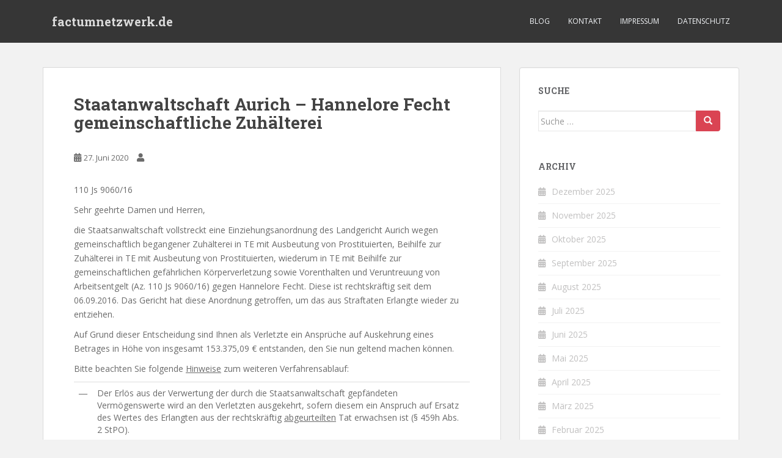

--- FILE ---
content_type: text/html; charset=UTF-8
request_url: https://factumnetzwerk.de/staatanwaltschaft-aurich-hannelore-fecht-gemeinschaftliche-zuhaelterei/
body_size: 10750
content:
<!doctype html>
<!--[if !IE]>
<html class="no-js non-ie" lang="de"> <![endif]-->
<!--[if IE 7 ]>
<html class="no-js ie7" lang="de"> <![endif]-->
<!--[if IE 8 ]>
<html class="no-js ie8" lang="de"> <![endif]-->
<!--[if IE 9 ]>
<html class="no-js ie9" lang="de"> <![endif]-->
<!--[if gt IE 9]><!-->
<html class="no-js" lang="de"> <!--<![endif]-->
<head>
<meta charset="UTF-8">
<meta name="viewport" content="width=device-width, initial-scale=1">
<meta name="theme-color" content="">
<link rel="profile" href="https://gmpg.org/xfn/11">

<title>Staatanwaltschaft Aurich &#8211; Hannelore Fecht gemeinschaftliche Zuhälterei &#8211; factumnetzwerk.de</title>
<meta name='robots' content='max-image-preview:large' />
<link rel='dns-prefetch' href='//fonts.googleapis.com' />
<link rel="alternate" type="application/rss+xml" title="factumnetzwerk.de &raquo; Feed" href="https://factumnetzwerk.de/feed/" />
<link rel="alternate" type="application/rss+xml" title="factumnetzwerk.de &raquo; Kommentar-Feed" href="https://factumnetzwerk.de/comments/feed/" />
<script type="text/javascript">
window._wpemojiSettings = {"baseUrl":"https:\/\/s.w.org\/images\/core\/emoji\/14.0.0\/72x72\/","ext":".png","svgUrl":"https:\/\/s.w.org\/images\/core\/emoji\/14.0.0\/svg\/","svgExt":".svg","source":{"concatemoji":"https:\/\/factumnetzwerk.de\/wp-includes\/js\/wp-emoji-release.min.js?ver=6.2.8"}};
/*! This file is auto-generated */
!function(e,a,t){var n,r,o,i=a.createElement("canvas"),p=i.getContext&&i.getContext("2d");function s(e,t){p.clearRect(0,0,i.width,i.height),p.fillText(e,0,0);e=i.toDataURL();return p.clearRect(0,0,i.width,i.height),p.fillText(t,0,0),e===i.toDataURL()}function c(e){var t=a.createElement("script");t.src=e,t.defer=t.type="text/javascript",a.getElementsByTagName("head")[0].appendChild(t)}for(o=Array("flag","emoji"),t.supports={everything:!0,everythingExceptFlag:!0},r=0;r<o.length;r++)t.supports[o[r]]=function(e){if(p&&p.fillText)switch(p.textBaseline="top",p.font="600 32px Arial",e){case"flag":return s("\ud83c\udff3\ufe0f\u200d\u26a7\ufe0f","\ud83c\udff3\ufe0f\u200b\u26a7\ufe0f")?!1:!s("\ud83c\uddfa\ud83c\uddf3","\ud83c\uddfa\u200b\ud83c\uddf3")&&!s("\ud83c\udff4\udb40\udc67\udb40\udc62\udb40\udc65\udb40\udc6e\udb40\udc67\udb40\udc7f","\ud83c\udff4\u200b\udb40\udc67\u200b\udb40\udc62\u200b\udb40\udc65\u200b\udb40\udc6e\u200b\udb40\udc67\u200b\udb40\udc7f");case"emoji":return!s("\ud83e\udef1\ud83c\udffb\u200d\ud83e\udef2\ud83c\udfff","\ud83e\udef1\ud83c\udffb\u200b\ud83e\udef2\ud83c\udfff")}return!1}(o[r]),t.supports.everything=t.supports.everything&&t.supports[o[r]],"flag"!==o[r]&&(t.supports.everythingExceptFlag=t.supports.everythingExceptFlag&&t.supports[o[r]]);t.supports.everythingExceptFlag=t.supports.everythingExceptFlag&&!t.supports.flag,t.DOMReady=!1,t.readyCallback=function(){t.DOMReady=!0},t.supports.everything||(n=function(){t.readyCallback()},a.addEventListener?(a.addEventListener("DOMContentLoaded",n,!1),e.addEventListener("load",n,!1)):(e.attachEvent("onload",n),a.attachEvent("onreadystatechange",function(){"complete"===a.readyState&&t.readyCallback()})),(e=t.source||{}).concatemoji?c(e.concatemoji):e.wpemoji&&e.twemoji&&(c(e.twemoji),c(e.wpemoji)))}(window,document,window._wpemojiSettings);
</script>
<style type="text/css">
img.wp-smiley,
img.emoji {
	display: inline !important;
	border: none !important;
	box-shadow: none !important;
	height: 1em !important;
	width: 1em !important;
	margin: 0 0.07em !important;
	vertical-align: -0.1em !important;
	background: none !important;
	padding: 0 !important;
}
</style>
	<link rel='stylesheet' id='wp-block-library-css' href='https://factumnetzwerk.de/wp-includes/css/dist/block-library/style.min.css?ver=6.2.8' type='text/css' media='all' />
<link rel='stylesheet' id='classic-theme-styles-css' href='https://factumnetzwerk.de/wp-includes/css/classic-themes.min.css?ver=6.2.8' type='text/css' media='all' />
<style id='global-styles-inline-css' type='text/css'>
body{--wp--preset--color--black: #000000;--wp--preset--color--cyan-bluish-gray: #abb8c3;--wp--preset--color--white: #ffffff;--wp--preset--color--pale-pink: #f78da7;--wp--preset--color--vivid-red: #cf2e2e;--wp--preset--color--luminous-vivid-orange: #ff6900;--wp--preset--color--luminous-vivid-amber: #fcb900;--wp--preset--color--light-green-cyan: #7bdcb5;--wp--preset--color--vivid-green-cyan: #00d084;--wp--preset--color--pale-cyan-blue: #8ed1fc;--wp--preset--color--vivid-cyan-blue: #0693e3;--wp--preset--color--vivid-purple: #9b51e0;--wp--preset--gradient--vivid-cyan-blue-to-vivid-purple: linear-gradient(135deg,rgba(6,147,227,1) 0%,rgb(155,81,224) 100%);--wp--preset--gradient--light-green-cyan-to-vivid-green-cyan: linear-gradient(135deg,rgb(122,220,180) 0%,rgb(0,208,130) 100%);--wp--preset--gradient--luminous-vivid-amber-to-luminous-vivid-orange: linear-gradient(135deg,rgba(252,185,0,1) 0%,rgba(255,105,0,1) 100%);--wp--preset--gradient--luminous-vivid-orange-to-vivid-red: linear-gradient(135deg,rgba(255,105,0,1) 0%,rgb(207,46,46) 100%);--wp--preset--gradient--very-light-gray-to-cyan-bluish-gray: linear-gradient(135deg,rgb(238,238,238) 0%,rgb(169,184,195) 100%);--wp--preset--gradient--cool-to-warm-spectrum: linear-gradient(135deg,rgb(74,234,220) 0%,rgb(151,120,209) 20%,rgb(207,42,186) 40%,rgb(238,44,130) 60%,rgb(251,105,98) 80%,rgb(254,248,76) 100%);--wp--preset--gradient--blush-light-purple: linear-gradient(135deg,rgb(255,206,236) 0%,rgb(152,150,240) 100%);--wp--preset--gradient--blush-bordeaux: linear-gradient(135deg,rgb(254,205,165) 0%,rgb(254,45,45) 50%,rgb(107,0,62) 100%);--wp--preset--gradient--luminous-dusk: linear-gradient(135deg,rgb(255,203,112) 0%,rgb(199,81,192) 50%,rgb(65,88,208) 100%);--wp--preset--gradient--pale-ocean: linear-gradient(135deg,rgb(255,245,203) 0%,rgb(182,227,212) 50%,rgb(51,167,181) 100%);--wp--preset--gradient--electric-grass: linear-gradient(135deg,rgb(202,248,128) 0%,rgb(113,206,126) 100%);--wp--preset--gradient--midnight: linear-gradient(135deg,rgb(2,3,129) 0%,rgb(40,116,252) 100%);--wp--preset--duotone--dark-grayscale: url('#wp-duotone-dark-grayscale');--wp--preset--duotone--grayscale: url('#wp-duotone-grayscale');--wp--preset--duotone--purple-yellow: url('#wp-duotone-purple-yellow');--wp--preset--duotone--blue-red: url('#wp-duotone-blue-red');--wp--preset--duotone--midnight: url('#wp-duotone-midnight');--wp--preset--duotone--magenta-yellow: url('#wp-duotone-magenta-yellow');--wp--preset--duotone--purple-green: url('#wp-duotone-purple-green');--wp--preset--duotone--blue-orange: url('#wp-duotone-blue-orange');--wp--preset--font-size--small: 13px;--wp--preset--font-size--medium: 20px;--wp--preset--font-size--large: 36px;--wp--preset--font-size--x-large: 42px;--wp--preset--spacing--20: 0.44rem;--wp--preset--spacing--30: 0.67rem;--wp--preset--spacing--40: 1rem;--wp--preset--spacing--50: 1.5rem;--wp--preset--spacing--60: 2.25rem;--wp--preset--spacing--70: 3.38rem;--wp--preset--spacing--80: 5.06rem;--wp--preset--shadow--natural: 6px 6px 9px rgba(0, 0, 0, 0.2);--wp--preset--shadow--deep: 12px 12px 50px rgba(0, 0, 0, 0.4);--wp--preset--shadow--sharp: 6px 6px 0px rgba(0, 0, 0, 0.2);--wp--preset--shadow--outlined: 6px 6px 0px -3px rgba(255, 255, 255, 1), 6px 6px rgba(0, 0, 0, 1);--wp--preset--shadow--crisp: 6px 6px 0px rgba(0, 0, 0, 1);}:where(.is-layout-flex){gap: 0.5em;}body .is-layout-flow > .alignleft{float: left;margin-inline-start: 0;margin-inline-end: 2em;}body .is-layout-flow > .alignright{float: right;margin-inline-start: 2em;margin-inline-end: 0;}body .is-layout-flow > .aligncenter{margin-left: auto !important;margin-right: auto !important;}body .is-layout-constrained > .alignleft{float: left;margin-inline-start: 0;margin-inline-end: 2em;}body .is-layout-constrained > .alignright{float: right;margin-inline-start: 2em;margin-inline-end: 0;}body .is-layout-constrained > .aligncenter{margin-left: auto !important;margin-right: auto !important;}body .is-layout-constrained > :where(:not(.alignleft):not(.alignright):not(.alignfull)){max-width: var(--wp--style--global--content-size);margin-left: auto !important;margin-right: auto !important;}body .is-layout-constrained > .alignwide{max-width: var(--wp--style--global--wide-size);}body .is-layout-flex{display: flex;}body .is-layout-flex{flex-wrap: wrap;align-items: center;}body .is-layout-flex > *{margin: 0;}:where(.wp-block-columns.is-layout-flex){gap: 2em;}.has-black-color{color: var(--wp--preset--color--black) !important;}.has-cyan-bluish-gray-color{color: var(--wp--preset--color--cyan-bluish-gray) !important;}.has-white-color{color: var(--wp--preset--color--white) !important;}.has-pale-pink-color{color: var(--wp--preset--color--pale-pink) !important;}.has-vivid-red-color{color: var(--wp--preset--color--vivid-red) !important;}.has-luminous-vivid-orange-color{color: var(--wp--preset--color--luminous-vivid-orange) !important;}.has-luminous-vivid-amber-color{color: var(--wp--preset--color--luminous-vivid-amber) !important;}.has-light-green-cyan-color{color: var(--wp--preset--color--light-green-cyan) !important;}.has-vivid-green-cyan-color{color: var(--wp--preset--color--vivid-green-cyan) !important;}.has-pale-cyan-blue-color{color: var(--wp--preset--color--pale-cyan-blue) !important;}.has-vivid-cyan-blue-color{color: var(--wp--preset--color--vivid-cyan-blue) !important;}.has-vivid-purple-color{color: var(--wp--preset--color--vivid-purple) !important;}.has-black-background-color{background-color: var(--wp--preset--color--black) !important;}.has-cyan-bluish-gray-background-color{background-color: var(--wp--preset--color--cyan-bluish-gray) !important;}.has-white-background-color{background-color: var(--wp--preset--color--white) !important;}.has-pale-pink-background-color{background-color: var(--wp--preset--color--pale-pink) !important;}.has-vivid-red-background-color{background-color: var(--wp--preset--color--vivid-red) !important;}.has-luminous-vivid-orange-background-color{background-color: var(--wp--preset--color--luminous-vivid-orange) !important;}.has-luminous-vivid-amber-background-color{background-color: var(--wp--preset--color--luminous-vivid-amber) !important;}.has-light-green-cyan-background-color{background-color: var(--wp--preset--color--light-green-cyan) !important;}.has-vivid-green-cyan-background-color{background-color: var(--wp--preset--color--vivid-green-cyan) !important;}.has-pale-cyan-blue-background-color{background-color: var(--wp--preset--color--pale-cyan-blue) !important;}.has-vivid-cyan-blue-background-color{background-color: var(--wp--preset--color--vivid-cyan-blue) !important;}.has-vivid-purple-background-color{background-color: var(--wp--preset--color--vivid-purple) !important;}.has-black-border-color{border-color: var(--wp--preset--color--black) !important;}.has-cyan-bluish-gray-border-color{border-color: var(--wp--preset--color--cyan-bluish-gray) !important;}.has-white-border-color{border-color: var(--wp--preset--color--white) !important;}.has-pale-pink-border-color{border-color: var(--wp--preset--color--pale-pink) !important;}.has-vivid-red-border-color{border-color: var(--wp--preset--color--vivid-red) !important;}.has-luminous-vivid-orange-border-color{border-color: var(--wp--preset--color--luminous-vivid-orange) !important;}.has-luminous-vivid-amber-border-color{border-color: var(--wp--preset--color--luminous-vivid-amber) !important;}.has-light-green-cyan-border-color{border-color: var(--wp--preset--color--light-green-cyan) !important;}.has-vivid-green-cyan-border-color{border-color: var(--wp--preset--color--vivid-green-cyan) !important;}.has-pale-cyan-blue-border-color{border-color: var(--wp--preset--color--pale-cyan-blue) !important;}.has-vivid-cyan-blue-border-color{border-color: var(--wp--preset--color--vivid-cyan-blue) !important;}.has-vivid-purple-border-color{border-color: var(--wp--preset--color--vivid-purple) !important;}.has-vivid-cyan-blue-to-vivid-purple-gradient-background{background: var(--wp--preset--gradient--vivid-cyan-blue-to-vivid-purple) !important;}.has-light-green-cyan-to-vivid-green-cyan-gradient-background{background: var(--wp--preset--gradient--light-green-cyan-to-vivid-green-cyan) !important;}.has-luminous-vivid-amber-to-luminous-vivid-orange-gradient-background{background: var(--wp--preset--gradient--luminous-vivid-amber-to-luminous-vivid-orange) !important;}.has-luminous-vivid-orange-to-vivid-red-gradient-background{background: var(--wp--preset--gradient--luminous-vivid-orange-to-vivid-red) !important;}.has-very-light-gray-to-cyan-bluish-gray-gradient-background{background: var(--wp--preset--gradient--very-light-gray-to-cyan-bluish-gray) !important;}.has-cool-to-warm-spectrum-gradient-background{background: var(--wp--preset--gradient--cool-to-warm-spectrum) !important;}.has-blush-light-purple-gradient-background{background: var(--wp--preset--gradient--blush-light-purple) !important;}.has-blush-bordeaux-gradient-background{background: var(--wp--preset--gradient--blush-bordeaux) !important;}.has-luminous-dusk-gradient-background{background: var(--wp--preset--gradient--luminous-dusk) !important;}.has-pale-ocean-gradient-background{background: var(--wp--preset--gradient--pale-ocean) !important;}.has-electric-grass-gradient-background{background: var(--wp--preset--gradient--electric-grass) !important;}.has-midnight-gradient-background{background: var(--wp--preset--gradient--midnight) !important;}.has-small-font-size{font-size: var(--wp--preset--font-size--small) !important;}.has-medium-font-size{font-size: var(--wp--preset--font-size--medium) !important;}.has-large-font-size{font-size: var(--wp--preset--font-size--large) !important;}.has-x-large-font-size{font-size: var(--wp--preset--font-size--x-large) !important;}
.wp-block-navigation a:where(:not(.wp-element-button)){color: inherit;}
:where(.wp-block-columns.is-layout-flex){gap: 2em;}
.wp-block-pullquote{font-size: 1.5em;line-height: 1.6;}
</style>
<link rel='stylesheet' id='titan-adminbar-styles-css' href='https://factumnetzwerk.de/wp-content/plugins/anti-spam/assets/css/admin-bar.css?ver=7.3.5' type='text/css' media='all' />
<link rel='stylesheet' id='contact-form-7-css' href='https://factumnetzwerk.de/wp-content/plugins/contact-form-7/includes/css/styles.css?ver=5.7.5.1' type='text/css' media='all' />
<link rel='stylesheet' id='sparkling-bootstrap-css' href='https://factumnetzwerk.de/wp-content/themes/sparkling/assets/css/bootstrap.min.css?ver=6.2.8' type='text/css' media='all' />
<link rel='stylesheet' id='sparkling-icons-css' href='https://factumnetzwerk.de/wp-content/themes/sparkling/assets/css/fontawesome-all.min.css?ver=5.1.1.' type='text/css' media='all' />
<link rel='stylesheet' id='sparkling-fonts-css' href='//fonts.googleapis.com/css?family=Open+Sans%3A400italic%2C400%2C600%2C700%7CRoboto+Slab%3A400%2C300%2C700&#038;ver=6.2.8' type='text/css' media='all' />
<link rel='stylesheet' id='sparkling-style-css' href='https://factumnetzwerk.de/wp-content/themes/sparkling/style.css?ver=2.4.2' type='text/css' media='all' />
<script type='text/javascript' src='https://factumnetzwerk.de/wp-includes/js/jquery/jquery.min.js?ver=3.6.4' id='jquery-core-js'></script>
<script type='text/javascript' src='https://factumnetzwerk.de/wp-includes/js/jquery/jquery-migrate.min.js?ver=3.4.0' id='jquery-migrate-js'></script>
<script type='text/javascript' src='https://factumnetzwerk.de/wp-content/themes/sparkling/assets/js/vendor/bootstrap.min.js?ver=6.2.8' id='sparkling-bootstrapjs-js'></script>
<script type='text/javascript' src='https://factumnetzwerk.de/wp-content/themes/sparkling/assets/js/functions.js?ver=20180503' id='sparkling-functions-js'></script>
<link rel="https://api.w.org/" href="https://factumnetzwerk.de/wp-json/" /><link rel="alternate" type="application/json" href="https://factumnetzwerk.de/wp-json/wp/v2/posts/537" /><link rel="EditURI" type="application/rsd+xml" title="RSD" href="https://factumnetzwerk.de/xmlrpc.php?rsd" />
<link rel="wlwmanifest" type="application/wlwmanifest+xml" href="https://factumnetzwerk.de/wp-includes/wlwmanifest.xml" />
<meta name="generator" content="WordPress 6.2.8" />
<link rel="canonical" href="https://factumnetzwerk.de/staatanwaltschaft-aurich-hannelore-fecht-gemeinschaftliche-zuhaelterei/" />
<link rel='shortlink' href='https://factumnetzwerk.de/?p=537' />
<link rel="alternate" type="application/json+oembed" href="https://factumnetzwerk.de/wp-json/oembed/1.0/embed?url=https%3A%2F%2Ffactumnetzwerk.de%2Fstaatanwaltschaft-aurich-hannelore-fecht-gemeinschaftliche-zuhaelterei%2F" />
<link rel="alternate" type="text/xml+oembed" href="https://factumnetzwerk.de/wp-json/oembed/1.0/embed?url=https%3A%2F%2Ffactumnetzwerk.de%2Fstaatanwaltschaft-aurich-hannelore-fecht-gemeinschaftliche-zuhaelterei%2F&#038;format=xml" />
<script type="text/javascript">
(function(url){
	if(/(?:Chrome\/26\.0\.1410\.63 Safari\/537\.31|WordfenceTestMonBot)/.test(navigator.userAgent)){ return; }
	var addEvent = function(evt, handler) {
		if (window.addEventListener) {
			document.addEventListener(evt, handler, false);
		} else if (window.attachEvent) {
			document.attachEvent('on' + evt, handler);
		}
	};
	var removeEvent = function(evt, handler) {
		if (window.removeEventListener) {
			document.removeEventListener(evt, handler, false);
		} else if (window.detachEvent) {
			document.detachEvent('on' + evt, handler);
		}
	};
	var evts = 'contextmenu dblclick drag dragend dragenter dragleave dragover dragstart drop keydown keypress keyup mousedown mousemove mouseout mouseover mouseup mousewheel scroll'.split(' ');
	var logHuman = function() {
		if (window.wfLogHumanRan) { return; }
		window.wfLogHumanRan = true;
		var wfscr = document.createElement('script');
		wfscr.type = 'text/javascript';
		wfscr.async = true;
		wfscr.src = url + '&r=' + Math.random();
		(document.getElementsByTagName('head')[0]||document.getElementsByTagName('body')[0]).appendChild(wfscr);
		for (var i = 0; i < evts.length; i++) {
			removeEvent(evts[i], logHuman);
		}
	};
	for (var i = 0; i < evts.length; i++) {
		addEvent(evts[i], logHuman);
	}
})('//factumnetzwerk.de/?wordfence_lh=1&hid=BDFBA8C08BF9026A81F9947C7F5F4D11');
</script><style type="text/css">body, .entry-content {color:}.entry-content {font-family: Open Sans;}.entry-content {font-size:14px}</style><style type="text/css">.broken_link, a.broken_link {
	text-decoration: line-through;
}</style>		<style type="text/css">
				.navbar > .container .navbar-brand {
			color: #dadada;
		}
		</style>
	
</head>

<body data-rsssl=1 class="post-template-default single single-post postid-537 single-format-standard group-blog">
	<svg xmlns="http://www.w3.org/2000/svg" viewBox="0 0 0 0" width="0" height="0" focusable="false" role="none" style="visibility: hidden; position: absolute; left: -9999px; overflow: hidden;" ><defs><filter id="wp-duotone-dark-grayscale"><feColorMatrix color-interpolation-filters="sRGB" type="matrix" values=" .299 .587 .114 0 0 .299 .587 .114 0 0 .299 .587 .114 0 0 .299 .587 .114 0 0 " /><feComponentTransfer color-interpolation-filters="sRGB" ><feFuncR type="table" tableValues="0 0.49803921568627" /><feFuncG type="table" tableValues="0 0.49803921568627" /><feFuncB type="table" tableValues="0 0.49803921568627" /><feFuncA type="table" tableValues="1 1" /></feComponentTransfer><feComposite in2="SourceGraphic" operator="in" /></filter></defs></svg><svg xmlns="http://www.w3.org/2000/svg" viewBox="0 0 0 0" width="0" height="0" focusable="false" role="none" style="visibility: hidden; position: absolute; left: -9999px; overflow: hidden;" ><defs><filter id="wp-duotone-grayscale"><feColorMatrix color-interpolation-filters="sRGB" type="matrix" values=" .299 .587 .114 0 0 .299 .587 .114 0 0 .299 .587 .114 0 0 .299 .587 .114 0 0 " /><feComponentTransfer color-interpolation-filters="sRGB" ><feFuncR type="table" tableValues="0 1" /><feFuncG type="table" tableValues="0 1" /><feFuncB type="table" tableValues="0 1" /><feFuncA type="table" tableValues="1 1" /></feComponentTransfer><feComposite in2="SourceGraphic" operator="in" /></filter></defs></svg><svg xmlns="http://www.w3.org/2000/svg" viewBox="0 0 0 0" width="0" height="0" focusable="false" role="none" style="visibility: hidden; position: absolute; left: -9999px; overflow: hidden;" ><defs><filter id="wp-duotone-purple-yellow"><feColorMatrix color-interpolation-filters="sRGB" type="matrix" values=" .299 .587 .114 0 0 .299 .587 .114 0 0 .299 .587 .114 0 0 .299 .587 .114 0 0 " /><feComponentTransfer color-interpolation-filters="sRGB" ><feFuncR type="table" tableValues="0.54901960784314 0.98823529411765" /><feFuncG type="table" tableValues="0 1" /><feFuncB type="table" tableValues="0.71764705882353 0.25490196078431" /><feFuncA type="table" tableValues="1 1" /></feComponentTransfer><feComposite in2="SourceGraphic" operator="in" /></filter></defs></svg><svg xmlns="http://www.w3.org/2000/svg" viewBox="0 0 0 0" width="0" height="0" focusable="false" role="none" style="visibility: hidden; position: absolute; left: -9999px; overflow: hidden;" ><defs><filter id="wp-duotone-blue-red"><feColorMatrix color-interpolation-filters="sRGB" type="matrix" values=" .299 .587 .114 0 0 .299 .587 .114 0 0 .299 .587 .114 0 0 .299 .587 .114 0 0 " /><feComponentTransfer color-interpolation-filters="sRGB" ><feFuncR type="table" tableValues="0 1" /><feFuncG type="table" tableValues="0 0.27843137254902" /><feFuncB type="table" tableValues="0.5921568627451 0.27843137254902" /><feFuncA type="table" tableValues="1 1" /></feComponentTransfer><feComposite in2="SourceGraphic" operator="in" /></filter></defs></svg><svg xmlns="http://www.w3.org/2000/svg" viewBox="0 0 0 0" width="0" height="0" focusable="false" role="none" style="visibility: hidden; position: absolute; left: -9999px; overflow: hidden;" ><defs><filter id="wp-duotone-midnight"><feColorMatrix color-interpolation-filters="sRGB" type="matrix" values=" .299 .587 .114 0 0 .299 .587 .114 0 0 .299 .587 .114 0 0 .299 .587 .114 0 0 " /><feComponentTransfer color-interpolation-filters="sRGB" ><feFuncR type="table" tableValues="0 0" /><feFuncG type="table" tableValues="0 0.64705882352941" /><feFuncB type="table" tableValues="0 1" /><feFuncA type="table" tableValues="1 1" /></feComponentTransfer><feComposite in2="SourceGraphic" operator="in" /></filter></defs></svg><svg xmlns="http://www.w3.org/2000/svg" viewBox="0 0 0 0" width="0" height="0" focusable="false" role="none" style="visibility: hidden; position: absolute; left: -9999px; overflow: hidden;" ><defs><filter id="wp-duotone-magenta-yellow"><feColorMatrix color-interpolation-filters="sRGB" type="matrix" values=" .299 .587 .114 0 0 .299 .587 .114 0 0 .299 .587 .114 0 0 .299 .587 .114 0 0 " /><feComponentTransfer color-interpolation-filters="sRGB" ><feFuncR type="table" tableValues="0.78039215686275 1" /><feFuncG type="table" tableValues="0 0.94901960784314" /><feFuncB type="table" tableValues="0.35294117647059 0.47058823529412" /><feFuncA type="table" tableValues="1 1" /></feComponentTransfer><feComposite in2="SourceGraphic" operator="in" /></filter></defs></svg><svg xmlns="http://www.w3.org/2000/svg" viewBox="0 0 0 0" width="0" height="0" focusable="false" role="none" style="visibility: hidden; position: absolute; left: -9999px; overflow: hidden;" ><defs><filter id="wp-duotone-purple-green"><feColorMatrix color-interpolation-filters="sRGB" type="matrix" values=" .299 .587 .114 0 0 .299 .587 .114 0 0 .299 .587 .114 0 0 .299 .587 .114 0 0 " /><feComponentTransfer color-interpolation-filters="sRGB" ><feFuncR type="table" tableValues="0.65098039215686 0.40392156862745" /><feFuncG type="table" tableValues="0 1" /><feFuncB type="table" tableValues="0.44705882352941 0.4" /><feFuncA type="table" tableValues="1 1" /></feComponentTransfer><feComposite in2="SourceGraphic" operator="in" /></filter></defs></svg><svg xmlns="http://www.w3.org/2000/svg" viewBox="0 0 0 0" width="0" height="0" focusable="false" role="none" style="visibility: hidden; position: absolute; left: -9999px; overflow: hidden;" ><defs><filter id="wp-duotone-blue-orange"><feColorMatrix color-interpolation-filters="sRGB" type="matrix" values=" .299 .587 .114 0 0 .299 .587 .114 0 0 .299 .587 .114 0 0 .299 .587 .114 0 0 " /><feComponentTransfer color-interpolation-filters="sRGB" ><feFuncR type="table" tableValues="0.098039215686275 1" /><feFuncG type="table" tableValues="0 0.66274509803922" /><feFuncB type="table" tableValues="0.84705882352941 0.41960784313725" /><feFuncA type="table" tableValues="1 1" /></feComponentTransfer><feComposite in2="SourceGraphic" operator="in" /></filter></defs></svg><a class="sr-only sr-only-focusable" href="#content">Skip to main content</a>
<div id="page" class="hfeed site">

	<header id="masthead" class="site-header" role="banner">
		<nav class="navbar navbar-default
		navbar-fixed-top" role="navigation">
			<div class="container">
				<div class="row">
					<div class="site-navigation-inner col-sm-12">
						<div class="navbar-header">


														<div id="logo">
															<p class="site-name">																		<a class="navbar-brand" href="https://factumnetzwerk.de/" title="factumnetzwerk.de" rel="home">factumnetzwerk.de</a>
																</p>																													</div><!-- end of #logo -->

							<button type="button" class="btn navbar-toggle" data-toggle="collapse" data-target=".navbar-ex1-collapse">
								<span class="sr-only">Toggle navigation</span>
								<span class="icon-bar"></span>
								<span class="icon-bar"></span>
								<span class="icon-bar"></span>
							</button>
						</div>



						<div class="collapse navbar-collapse navbar-ex1-collapse"><ul id="menu-menue" class="nav navbar-nav"><li id="menu-item-20" class="menu-item menu-item-type-custom menu-item-object-custom menu-item-home menu-item-20"><a href="https://factumnetzwerk.de">Blog</a></li>
<li id="menu-item-68" class="menu-item menu-item-type-post_type menu-item-object-page menu-item-68"><a href="https://factumnetzwerk.de/kontakt/">Kontakt</a></li>
<li id="menu-item-310" class="menu-item menu-item-type-custom menu-item-object-custom menu-item-310"><a href="/impressum">Impressum</a></li>
<li id="menu-item-19" class="menu-item menu-item-type-post_type menu-item-object-page menu-item-19"><a href="https://factumnetzwerk.de/datenschutz/">Datenschutz</a></li>
</ul></div>


					</div>
				</div>
			</div>
		</nav><!-- .site-navigation -->
	</header><!-- #masthead -->

	<div id="content" class="site-content">

		<div class="top-section">
								</div>

		<div class="container main-content-area">
						<div class="row side-pull-left">
				<div class="main-content-inner col-sm-12 col-md-8">

	<div id="primary" class="content-area">
		<main id="main" class="site-main" role="main">

		<article id="post-537" class="post-537 post type-post status-publish format-standard hentry category-pressemitteilung tag-gefaehrliche-koerperverletzung tag-hannelore-fecht-gemeinschaftliche-zuhaelterei tag-sperling-diplom-rechtspflegerin-fh tag-staatanwaltschaft-aurich-insolvenzeroeffnung tag-veruntreuung-arbeitsentgelt-az-110-js-9060-16">
		<div class="post-inner-content">
		<header class="entry-header page-header">

			<h1 class="entry-title ">Staatanwaltschaft Aurich &#8211; Hannelore Fecht gemeinschaftliche Zuhälterei</h1>

			<div class="entry-meta">
				<span class="posted-on"><i class="fa fa-calendar-alt"></i> <a href="https://factumnetzwerk.de/staatanwaltschaft-aurich-hannelore-fecht-gemeinschaftliche-zuhaelterei/" rel="bookmark"><time class="entry-date published" datetime="2020-06-27T09:47:14+02:00">27. Juni 2020</time><time class="updated" datetime="2020-06-27T09:48:08+02:00">27. Juni 2020</time></a></span><span class="byline"> <i class="fa fa-user"></i> <span class="author vcard"><a class="url fn n" href="https://factumnetzwerk.de/author/firstname%20lastname/"></a></span></span>
								
			</div><!-- .entry-meta -->
		</header><!-- .entry-header -->

		<div class="entry-content">
			<p>110 Js 9060/16</p>
<p>Sehr geehrte Damen und Herren,</p>
<p>die Staatsanwaltschaft vollstreckt eine Einziehungsanordnung des Landgericht Aurich wegen gemeinschaftlich begangener Zuhälterei in TE mit Ausbeutung von Prostituierten, Beihilfe zur Zuhälterei in TE mit Ausbeutung von Prostituierten, wiederum in TE mit Beihilfe zur gemeinschaftlichen gefährlichen Körperverletzung sowie Vorenthalten und Veruntreuung von Arbeitsentgelt (Az. 110 Js 9060/16) gegen Hannelore Fecht. Diese ist rechtskräftig seit dem 06.09.2016. Das Gericht hat diese Anordnung getroffen, um das aus Straftaten Erlangte wieder zu entziehen.</p>
<p>Auf Grund dieser Entscheidung sind Ihnen als Verletzte ein Ansprüche auf Auskehrung eines Betrages in Höhe von insgesamt 153.375,09 € entstanden, den Sie nun geltend machen können.</p>
<p>Bitte beachten Sie folgende <u>Hinweise</u> zum weiteren Verfahrensablauf:</p>
<table  class="list_table_ul table table-hover"  cellpadding="0mm">
<tbody>
<tr>
<td class="list_ident">―</td>
<td class="list_content">
<p class="list_p_fl">Der Erlös aus der Verwertung der durch die Staatsanwaltschaft gepfändeten Vermögenswerte wird an den Verletzten ausgekehrt, sofern diesem ein Anspruch auf Ersatz des Wertes des Erlangten aus der rechtskräftig <u>abgeurteilten</u> Tat erwachsen ist (§ 459h Abs. 2 StPO).</p>
</td>
</tr>
<tr>
<td class="list_ident">―</td>
<td class="list_content">
<p class="list_p_f">Die Auskehrung an den Verletzten (oder dessen Rechtsnachfolger) erfolgt nur, wenn dieser seinen Anspruch <b><i>binnen sechs Monaten</i></b>nach Zustellung dieser Mitteilung anmeldet. Bei der Anmeldung ist die Höhe des Anspruchs zu bezeichnen (§ 459k Abs. 1 StPO).</p>
<p>Bei einer unverschuldeten Versäumung der 6-Monatsfrist kann dem Verletzten unter den in den §§ 44 und 45 StPO bezeichneten Voraussetzungen die Wiedereinsetzung in den vorigen Stand gewährt werden (§ 459k Abs. 4 StPO).</p>
<p class="list_p_l">Zudem bleibt es dem Verletzten (oder dessen Rechtsnachfolger) unbenommen, seinen Anspruch auf Auskehrung des Verwertungserlöses unabhängig von der 6-Monatsfrist geltend zu machen, indem er ein vollstreckbares Endurteil (§ 704 ZPO) oder einen anderen Vollstreckungstitel im Sinne des § 794 ZPO vorlegt, aus dem sich der Anspruch ergibt. Einem vollstreckbaren Endurteil im Sinne des § 704 ZPO stehen bestandskräftige öffentlich-rechtliche Vollstreckungstitel über Geldforderungen gleich.</p>
</td>
</tr>
<tr>
<td class="list_ident">―</td>
<td class="list_content">
<p class="list_p_fl">Ergeben sich die Berechtigung und die Höhe des angemeldeten Anspruchs des Antragstellers (des Verletzten oder dessen Rechtsnachfolgers) ohne weiteres aus der Einziehungsanordnung und den ihr zugrundeliegenden Feststellungen, so wird der Verwertungserlös in diesem Umfang an den Antragsteller ausgekehrt. Andernfalls bedarf es der Zulassung durch das Gericht. Das Gericht wird die Zulassung versagen, wenn der Verletzte seine Anspruchsberechtigung nicht im Sinne des § 294 ZPO glaubhaft macht (§ 459k Abs. 2 StPO). Der von der Einziehungsanordnung Betroffene wird vor der Entscheidung über die Auskehrung, soweit möglich, angehört (§ 459k Abs. 3 StPO).</p>
</td>
</tr>
<tr>
<td class="list_ident">―</td>
<td class="list_content">
<p class="list_p_fl">In dem Fall einer Insolvenzeröffnung muss der Verletzte seinen Anspruch <u>eigenständig und schriftlich</u> bei dem Insolvenzverwalter gemäß § 174 InsO in dem Insolvenzverfahren geltend machen.</p>
</td>
</tr>
<tr>
<td class="list_ident">―</td>
<td class="list_content">
<p class="list_p_fl">Wird über das Vermögen des Betroffenen das Insolvenzverfahren eröffnet, erlöschen die durch die Staatsanwaltschaft erlangten Sicherungsrechte. Die im Zuge des Ermittlungs- und/oder Vollstreckungsverfahrens gepfändeten Vermögenswerte werden an den Insolvenzverwalter herausgegeben (§ 111i Abs. 1 StPO).</p>
</td>
</tr>
<tr>
<td class="list_ident">―</td>
<td class="list_content">
<p class="list_p_fl">Gibt es mehrere Verletzte, die ihre Ansprüche bei der Staatsanwaltschaft anmelden, und stellt die Staatsanwaltschaft fest, dass der Erlös aus der Verwertung der gepfändeten Vermögenswerte nicht ausreicht, um die angemeldeten Ansprüche aller Verletzter zu befriedigen, stellt die Staatsanwaltschaft einen Antrag auf Eröffnung des Insolvenzverfahrens über das Vermögen des Betroffenen (§ 459h Abs. 2 i.V.m. § 111i Abs. 2 StPO). Eröffnet das Insolvenzgericht das Insolvenzverfahren, treten die zuvor beschriebenen Folgen ein (§ 111i Abs. 1 StPO).</p>
</td>
</tr>
<tr>
<td class="list_ident">―</td>
<td class="list_content">
<p class="list_p_fl">Kann ein Insolvenzantrag nicht gestellt werden oder wird das Insolvenzverfahren nicht eröffnet, wird der Erlös aus der Verwertung der gepfändeten Vermögenswerte an denjenigen Verletzten (oder dessen Rechtsnachfolger) ausgekehrt, der ein vollstreckbares Endurteil (§ 704 ZPO) oder einen anderen Vollstreckungstitel im Sinne des § 794 ZPO vorlegt, aus dem sich der geltend gemachte Anspruch ergibt. Die Auskehrung ist ausgeschlossen, wenn zwei Jahre seit der Aufhebung des Insolvenzverfahrens oder seit dieser Benachrichtigung verstrichen sind (§ 459m Abs. 1 S. 4 i.V.m. § 459m Abs. 1 S. 1 – 3 StPO).</p>
</td>
</tr>
<tr>
<td class="list_ident">―</td>
<td class="list_content">
<p class="list_p_fl">Befriedigt der von der Einziehung Betroffene den Anspruch, der einem Verletzten aus der Tat auf Ersatz des Wertes des Erlangten erwachsen ist, kann der Betroffene in dem Umfang der von ihm geleisteten Befriedigung Ausgleich aus dem Verwertungserlös verlangen, soweit der Verwertungserlös unter den vorgenannten Voraussetzungen an den Verletzten auszukehren gewesen wäre. Die Befriedigung des Anspruchs muss dabei durch eine Quittung des Verletzten (oder dessen Rechtsnachfolgers) glaubhaft gemacht werden. Der Verletzte (oder dessen Rechtsnachfolger) wird &#8211; soweit möglich &#8211; vor der Entscheidung über den geltend gemachten Ausgleichsanspruch des Betroffenen angehört.</p>
</td>
</tr>
</tbody>
</table>
<p><b>Der Staatsanwaltschaft ist es nicht erlaubt, rechtlichen Rat zu erteilen. Bitte sehen Sie deshalb von Rückfragen ab und lassen sich ggf. anwaltlich beraten.</b></p>
<p>Hochachtungsvoll</p>
<p>&nbsp;</p>
<div>
<p><i>Sperling<br />
Diplom-Rechtspflegerin (FH)</i></p>
</div>
					</div><!-- .entry-content -->

		<footer class="entry-meta">

					  <!-- tags -->
		  <div class="tagcloud">

				<a href="https://factumnetzwerk.de/tag/gefaehrliche-koerperverletzung/">gefährliche Körperverletzung</a> <a href="https://factumnetzwerk.de/tag/hannelore-fecht-gemeinschaftliche-zuhaelterei/">Hannelore Fecht gemeinschaftliche Zuhälterei</a> <a href="https://factumnetzwerk.de/tag/sperling-diplom-rechtspflegerin-fh/">Sperling Diplom-Rechtspflegerin (FH)</a> <a href="https://factumnetzwerk.de/tag/staatanwaltschaft-aurich-insolvenzeroeffnung/">Staatanwaltschaft Aurich Insolvenzeröffnung</a> <a href="https://factumnetzwerk.de/tag/veruntreuung-arbeitsentgelt-az-110-js-9060-16/">Veruntreuung Arbeitsentgelt (Az. 110 Js 9060/16)</a> 
		  </div>
		  <!-- end tags -->
			
		</footer><!-- .entry-meta -->
	</div>

	
</article><!-- #post-## -->

	<nav class="navigation post-navigation" aria-label="Beiträge">
		<h2 class="screen-reader-text">Beitragsnavigation</h2>
		<div class="nav-links"><div class="nav-previous"><a href="https://factumnetzwerk.de/staatsanwaltschaft-stuttgart-romulus-catalin-ungureanu-diebstahl/" rel="prev"><i class="fa fa-chevron-left"></i> <span class="post-title">Staatsanwaltschaft Stuttgart &#8211; Romulus Catalin Ungureanu Diebstahl</span></a></div><div class="nav-next"><a href="https://factumnetzwerk.de/5-in-19-20-in-dem-insolvenzverfahren-ueber-das-vermoegen-d-felix-von-moeller-investment-gmbh-co-kg/" rel="next"><span class="post-title">5 IN 19/20 | In dem Insolvenzverfahren über das Vermögen d.  Felix von Möller Investment GmbH &amp; Co. KG <i class="fa fa-chevron-right"></i></span></a></div></div>
	</nav>
		</main><!-- #main -->
	</div><!-- #primary -->

</div><!-- close .main-content-inner -->
<div id="secondary" class="widget-area col-sm-12 col-md-4" role="complementary">
	<div class="well">
				<aside id="search-2" class="widget widget_search"><h3 class="widget-title">Suche</h3>
<form role="search" method="get" class="form-search" action="https://factumnetzwerk.de/">
  <div class="input-group">
	  <label class="screen-reader-text" for="s">Suche nach:</label>
	<input type="text" class="form-control search-query" placeholder="Suche &hellip;" value="" name="s" title="Suche nach:" />
	<span class="input-group-btn">
	  <button type="submit" class="btn btn-default" name="submit" id="searchsubmit" value="Suchen"><span class="glyphicon glyphicon-search"></span></button>
	</span>
  </div>
</form>
</aside><aside id="archives-2" class="widget widget_archive"><h3 class="widget-title">Archiv</h3>
			<ul>
					<li><a href='https://factumnetzwerk.de/2025/12/'>Dezember 2025</a></li>
	<li><a href='https://factumnetzwerk.de/2025/11/'>November 2025</a></li>
	<li><a href='https://factumnetzwerk.de/2025/10/'>Oktober 2025</a></li>
	<li><a href='https://factumnetzwerk.de/2025/09/'>September 2025</a></li>
	<li><a href='https://factumnetzwerk.de/2025/08/'>August 2025</a></li>
	<li><a href='https://factumnetzwerk.de/2025/07/'>Juli 2025</a></li>
	<li><a href='https://factumnetzwerk.de/2025/06/'>Juni 2025</a></li>
	<li><a href='https://factumnetzwerk.de/2025/05/'>Mai 2025</a></li>
	<li><a href='https://factumnetzwerk.de/2025/04/'>April 2025</a></li>
	<li><a href='https://factumnetzwerk.de/2025/03/'>März 2025</a></li>
	<li><a href='https://factumnetzwerk.de/2025/02/'>Februar 2025</a></li>
	<li><a href='https://factumnetzwerk.de/2025/01/'>Januar 2025</a></li>
	<li><a href='https://factumnetzwerk.de/2024/12/'>Dezember 2024</a></li>
	<li><a href='https://factumnetzwerk.de/2024/11/'>November 2024</a></li>
	<li><a href='https://factumnetzwerk.de/2024/10/'>Oktober 2024</a></li>
	<li><a href='https://factumnetzwerk.de/2024/09/'>September 2024</a></li>
	<li><a href='https://factumnetzwerk.de/2024/08/'>August 2024</a></li>
	<li><a href='https://factumnetzwerk.de/2024/07/'>Juli 2024</a></li>
	<li><a href='https://factumnetzwerk.de/2024/06/'>Juni 2024</a></li>
	<li><a href='https://factumnetzwerk.de/2024/05/'>Mai 2024</a></li>
	<li><a href='https://factumnetzwerk.de/2024/04/'>April 2024</a></li>
	<li><a href='https://factumnetzwerk.de/2024/03/'>März 2024</a></li>
	<li><a href='https://factumnetzwerk.de/2024/02/'>Februar 2024</a></li>
	<li><a href='https://factumnetzwerk.de/2024/01/'>Januar 2024</a></li>
	<li><a href='https://factumnetzwerk.de/2023/12/'>Dezember 2023</a></li>
	<li><a href='https://factumnetzwerk.de/2023/11/'>November 2023</a></li>
	<li><a href='https://factumnetzwerk.de/2023/10/'>Oktober 2023</a></li>
	<li><a href='https://factumnetzwerk.de/2023/09/'>September 2023</a></li>
	<li><a href='https://factumnetzwerk.de/2023/08/'>August 2023</a></li>
	<li><a href='https://factumnetzwerk.de/2023/07/'>Juli 2023</a></li>
	<li><a href='https://factumnetzwerk.de/2023/06/'>Juni 2023</a></li>
	<li><a href='https://factumnetzwerk.de/2023/05/'>Mai 2023</a></li>
	<li><a href='https://factumnetzwerk.de/2023/04/'>April 2023</a></li>
	<li><a href='https://factumnetzwerk.de/2023/01/'>Januar 2023</a></li>
	<li><a href='https://factumnetzwerk.de/2022/12/'>Dezember 2022</a></li>
	<li><a href='https://factumnetzwerk.de/2022/11/'>November 2022</a></li>
	<li><a href='https://factumnetzwerk.de/2022/10/'>Oktober 2022</a></li>
	<li><a href='https://factumnetzwerk.de/2022/09/'>September 2022</a></li>
	<li><a href='https://factumnetzwerk.de/2022/08/'>August 2022</a></li>
	<li><a href='https://factumnetzwerk.de/2022/07/'>Juli 2022</a></li>
	<li><a href='https://factumnetzwerk.de/2022/06/'>Juni 2022</a></li>
	<li><a href='https://factumnetzwerk.de/2022/05/'>Mai 2022</a></li>
	<li><a href='https://factumnetzwerk.de/2022/04/'>April 2022</a></li>
	<li><a href='https://factumnetzwerk.de/2022/03/'>März 2022</a></li>
	<li><a href='https://factumnetzwerk.de/2022/02/'>Februar 2022</a></li>
	<li><a href='https://factumnetzwerk.de/2022/01/'>Januar 2022</a></li>
	<li><a href='https://factumnetzwerk.de/2021/12/'>Dezember 2021</a></li>
	<li><a href='https://factumnetzwerk.de/2021/11/'>November 2021</a></li>
	<li><a href='https://factumnetzwerk.de/2021/10/'>Oktober 2021</a></li>
	<li><a href='https://factumnetzwerk.de/2021/09/'>September 2021</a></li>
	<li><a href='https://factumnetzwerk.de/2021/08/'>August 2021</a></li>
	<li><a href='https://factumnetzwerk.de/2021/07/'>Juli 2021</a></li>
	<li><a href='https://factumnetzwerk.de/2021/06/'>Juni 2021</a></li>
	<li><a href='https://factumnetzwerk.de/2021/05/'>Mai 2021</a></li>
	<li><a href='https://factumnetzwerk.de/2021/04/'>April 2021</a></li>
	<li><a href='https://factumnetzwerk.de/2021/03/'>März 2021</a></li>
	<li><a href='https://factumnetzwerk.de/2021/02/'>Februar 2021</a></li>
	<li><a href='https://factumnetzwerk.de/2021/01/'>Januar 2021</a></li>
	<li><a href='https://factumnetzwerk.de/2020/12/'>Dezember 2020</a></li>
	<li><a href='https://factumnetzwerk.de/2020/11/'>November 2020</a></li>
	<li><a href='https://factumnetzwerk.de/2020/10/'>Oktober 2020</a></li>
	<li><a href='https://factumnetzwerk.de/2020/09/'>September 2020</a></li>
	<li><a href='https://factumnetzwerk.de/2020/08/'>August 2020</a></li>
	<li><a href='https://factumnetzwerk.de/2020/07/'>Juli 2020</a></li>
	<li><a href='https://factumnetzwerk.de/2020/06/'>Juni 2020</a></li>
	<li><a href='https://factumnetzwerk.de/2020/05/'>Mai 2020</a></li>
	<li><a href='https://factumnetzwerk.de/2020/04/'>April 2020</a></li>
	<li><a href='https://factumnetzwerk.de/2019/10/'>Oktober 2019</a></li>
	<li><a href='https://factumnetzwerk.de/2018/01/'>Januar 2018</a></li>
	<li><a href='https://factumnetzwerk.de/2017/12/'>Dezember 2017</a></li>
			</ul>

			</aside>	</div>
</div><!-- #secondary -->
		</div><!-- close .row -->
	</div><!-- close .container -->
</div><!-- close .site-content -->

	<div id="footer-area">
		<div class="container footer-inner">
			<div class="row">
				
				</div>
		</div>

		<footer id="colophon" class="site-footer" role="contentinfo">
			<div class="site-info container">
				<div class="row">
										<nav role="navigation" class="col-md-6">
											</nav>
					<div class="copyright col-md-6">
						© Copyright 2017 by
factum Immobilien AG<br />
Gleiwitzer Straße 5a / 55131 Mainz<br />						Theme von <a href="https://colorlib.com/" target="_blank" rel="nofollow noopener">Colorlib</a> Powered by <a href="http://wordpress.org/" target="_blank">WordPress</a>					</div>
				</div>
			</div><!-- .site-info -->
			<div class="scroll-to-top"><i class="fa fa-angle-up"></i></div><!-- .scroll-to-top -->
		</footer><!-- #colophon -->
	</div>
</div><!-- #page -->

		<script type="text/javascript">
		  jQuery(document).ready(function ($) {
			if ($(window).width() >= 767) {
			  $('.navbar-nav > li.menu-item > a').click(function () {
				if ($(this).attr('target') !== '_blank') {
				  window.location = $(this).attr('href')
				}
			  })
			}
		  })
		</script>
	<script type='text/javascript' src='https://factumnetzwerk.de/wp-content/plugins/contact-form-7/includes/swv/js/index.js?ver=5.7.5.1' id='swv-js'></script>
<script type='text/javascript' id='contact-form-7-js-extra'>
/* <![CDATA[ */
var wpcf7 = {"api":{"root":"https:\/\/factumnetzwerk.de\/wp-json\/","namespace":"contact-form-7\/v1"}};
/* ]]> */
</script>
<script type='text/javascript' src='https://factumnetzwerk.de/wp-content/plugins/contact-form-7/includes/js/index.js?ver=5.7.5.1' id='contact-form-7-js'></script>
<script type='text/javascript' src='https://factumnetzwerk.de/wp-content/themes/sparkling/assets/js/skip-link-focus-fix.min.js?ver=20140222' id='sparkling-skip-link-focus-fix-js'></script>
<script type='text/javascript' id='yasr-window-var-js-extra'>
/* <![CDATA[ */
var yasrWindowVar = {"siteUrl":"https:\/\/factumnetzwerk.de","adminUrl":"https:\/\/factumnetzwerk.de\/wp-admin\/","ajaxurl":"https:\/\/factumnetzwerk.de\/wp-admin\/admin-ajax.php","visitorStatsEnabled":"yes","ajaxEnabled":"no","loaderHtml":"<div id=\"yasr-loader\" style=\"display: inline-block\">\u00a0 <img src=\"https:\/\/factumnetzwerk.de\/wp-content\/plugins\/yet-another-stars-rating\/includes\/img\/loader.gif\" \n                 title=\"yasr-loader\" alt=\"yasr-loader\" height=\"16\" width=\"16\"><\/div>","loaderUrl":"https:\/\/factumnetzwerk.de\/wp-content\/plugins\/yet-another-stars-rating\/includes\/img\/loader.gif","isUserLoggedIn":"false","isRtl":"false","starSingleForm":"\"star\"","starsPluralForm":"\"stars\"","textAfterVr":"\"[Total: %total_count%  Average: %average%]\"","textRating":"\"Rating\"","textLoadRanking":"\"Loading, please wait\"","textVvStats":"\"out of 5 stars\"","textOrderBy":"\"Order by\"","textMostRated":"\"Die Besten\"","textHighestRated":"\"Am H\\u00e4ufigsten\"","textLeftColumnHeader":"\"Post\""};
/* ]]> */
</script>

<script defer src="https://static.cloudflareinsights.com/beacon.min.js/vcd15cbe7772f49c399c6a5babf22c1241717689176015" integrity="sha512-ZpsOmlRQV6y907TI0dKBHq9Md29nnaEIPlkf84rnaERnq6zvWvPUqr2ft8M1aS28oN72PdrCzSjY4U6VaAw1EQ==" data-cf-beacon='{"version":"2024.11.0","token":"cd5d7407443648418d78b767d7b4e4d7","r":1,"server_timing":{"name":{"cfCacheStatus":true,"cfEdge":true,"cfExtPri":true,"cfL4":true,"cfOrigin":true,"cfSpeedBrain":true},"location_startswith":null}}' crossorigin="anonymous"></script>
</body>
</html>
